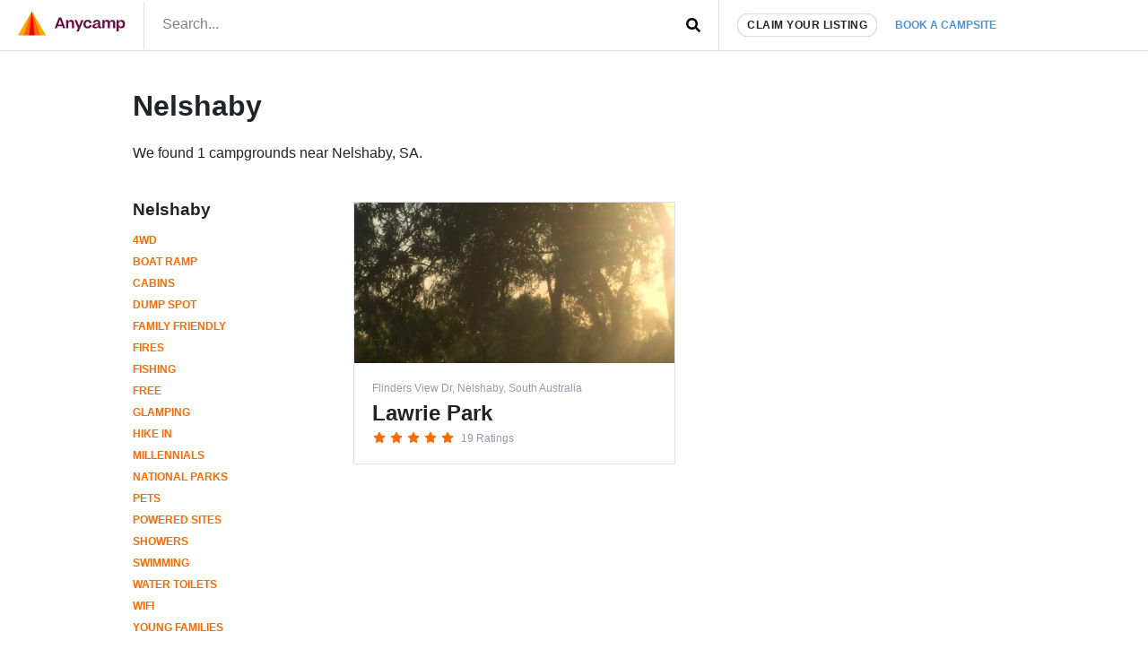

--- FILE ---
content_type: text/html; charset=UTF-8
request_url: https://www.anycamp.com.au/visit/nelshaby-sa
body_size: 7719
content:
<!DOCTYPE html>
  <html lang="en">

<head>
<title>Nelshaby - Anycamp</title>
<meta charset="utf-8">
  <meta name="google-site-verification" content="9OJf-MqAPOfCUWs0rELe87Xe5ardc5cQMndIBXcOjiE" />
<meta name="description" property="description" content="We found 1 campgrounds near Nelshaby, SA.">
    
<meta name="image" property="image" content="https://media.anycamp.com.au/c/image/upload/s--bBBLqddV--/c_fill,q_auto/v1/production/app_campsite_uploads/gdacvd6lhenigei2h5dz">
    
<meta name="viewport" content="width=device-width,minimum-scale=1,initial-scale=1,user-scalable=no">
<meta property="og:url" content="https://www.anycamp.com.au/visit/nelshaby-sa">
    <meta property="og:title" content="Nelshaby - Anycamp">
    <meta property="og:description" content="We found 1 campgrounds near Nelshaby, SA.">
    <meta property="og:type" content="website">
    <meta property="og:image" content="https://media.anycamp.com.au/c/image/upload/s--bBBLqddV--/c_fill,q_auto/v1/production/app_campsite_uploads/gdacvd6lhenigei2h5dz">
    <meta property="og:site_name" content="Anycamp">
    
<meta property="og:image:width" content="1200">
<meta property="og:image:height" content="630">
<meta property="fb:app_id" content="171583490116214">

  <meta name="apple-itunes-app" property="apple-itunes-app" content="app-id=1343507387, app-argument=aircamp://+home">
    

<link rel="icon" type="image/png" sizes="32x32" href="https://www.anycamp.com.au/assets/images/favicon.png">
<link rel="manifest" href="https://www.anycamp.com.au/v2/manifest.json">
<script data-ad-client="ca-pub-6812200920608917" async src="https://pagead2.googlesyndication.com/pagead/js/adsbygoogle.js" data-cfasync="false"></script>

<link rel="stylesheet" href="/v2/css/app.css?id=ec725719cb6745cc95d0">

<script data-cfasync="false" type="text/javascript" >
  window.instantIcons = {
    star: '<svg xmlns="http://www.w3.org/2000/svg" height="16" width="18" viewBox="0 0 576 512"><path d="M316.9 18C311.6 7 300.4 0 288.1 0s-23.4 7-28.8 18L195 150.3 51.4 171.5c-12 1.8-22 10.2-25.7 21.7s-.7 24.2 7.9 32.7L137.8 329 113.2 474.7c-2 12 3 24.2 12.9 31.3s23 8 33.8 2.3l128.3-68.5 128.3 68.5c10.8 5.7 23.9 4.9 33.8-2.3s14.9-19.3 12.9-31.3L438.5 329 542.7 225.9c8.6-8.5 11.7-21.2 7.9-32.7s-13.7-19.9-25.7-21.7L381.2 150.3 316.9 18z" /></svg>',
    'question-circle': '<svg xmlns="http://www.w3.org/2000/svg" height="16" width="16" viewBox="0 0 512 512"><path d="M504 256c0 137-111 248-248 248S8 393 8 256C8 119.1 119 8 256 8s248 111.1 248 248zM262.7 90c-54.5 0-89.3 23-116.5 63.8-3.5 5.3-2.4 12.4 2.7 16.3l34.7 26.3c5.2 3.9 12.6 3 16.7-2.1 17.9-22.7 30.1-35.8 57.3-35.8 20.4 0 45.7 13.1 45.7 33 0 15-12.4 22.7-32.5 34C247.1 238.5 216 254.9 216 296v4c0 6.6 5.4 12 12 12h56c6.6 0 12-5.4 12-12v-1.3c0-28.5 83.2-29.6 83.2-106.7 0-58-60.2-102-116.5-102zM256 338c-25.4 0-46 20.6-46 46 0 25.4 20.6 46 46 46s46-20.6 46-46c0-25.4-20.6-46-46-46z"/></svg>',
    'check-circle': '<svg xmlns="http://www.w3.org/2000/svg" height="16" width="16" viewBox="0 0 512 512"><path d="M504 256c0 137-111 248-248 248S8 393 8 256 119 8 256 8s248 111 248 248zM227.3 387.3l184-184c6.2-6.2 6.2-16.4 0-22.6l-22.6-22.6c-6.2-6.2-16.4-6.2-22.6 0L216 308.1l-70.1-70.1c-6.2-6.2-16.4-6.2-22.6 0l-22.6 22.6c-6.2 6.2-6.2 16.4 0 22.6l104 104c6.2 6.2 16.4 6.2 22.6 0z"/></svg>',
    'arrow-left': '<svg xmlns="http://www.w3.org/2000/svg" height="16" width="14" viewBox="0 0 448 512"><path d="M257.5 445.1l-22.2 22.2c-9.4 9.4-24.6 9.4-33.9 0L7 273c-9.4-9.4-9.4-24.6 0-33.9L201.4 44.7c9.4-9.4 24.6-9.4 33.9 0l22.2 22.2c9.5 9.5 9.3 25-.4 34.3L136.6 216H424c13.3 0 24 10.7 24 24v32c0 13.3-10.7 24-24 24H136.6l120.5 114.8c9.8 9.3 10 24.8 .4 34.3z"/></svg>',
    'arrow-left': '<svg xmlns="http://www.w3.org/2000/svg" height="16" width="14" viewBox="0 0 448 512"><path d="M257.5 445.1l-22.2 22.2c-9.4 9.4-24.6 9.4-33.9 0L7 273c-9.4-9.4-9.4-24.6 0-33.9L201.4 44.7c9.4-9.4 24.6-9.4 33.9 0l22.2 22.2c9.5 9.5 9.3 25-.4 34.3L136.6 216H424c13.3 0 24 10.7 24 24v32c0 13.3-10.7 24-24 24H136.6l120.5 114.8c9.8 9.3 10 24.8 .4 34.3z"/></svg>',
    'search': '<svg xmlns="http://www.w3.org/2000/svg" height="16" width="16" viewBox="0 0 512 512"><path d="M505 442.7L405.3 343c-4.5-4.5-10.6-7-17-7H372c27.6-35.3 44-79.7 44-128C416 93.1 322.9 0 208 0S0 93.1 0 208s93.1 208 208 208c48.3 0 92.7-16.4 128-44v16.3c0 6.4 2.5 12.5 7 17l99.7 99.7c9.4 9.4 24.6 9.4 33.9 0l28.3-28.3c9.4-9.4 9.4-24.6 .1-34zM208 336c-70.7 0-128-57.2-128-128 0-70.7 57.2-128 128-128 70.7 0 128 57.2 128 128 0 70.7-57.2 128-128 128z"/></svg>',
    'angle-left': '<svg xmlns="http://www.w3.org/2000/svg" height="16" width="8" viewBox="0 0 256 512"><path d="M31.7 239l136-136c9.4-9.4 24.6-9.4 33.9 0l22.6 22.6c9.4 9.4 9.4 24.6 0 33.9L127.9 256l96.4 96.4c9.4 9.4 9.4 24.6 0 33.9L201.7 409c-9.4 9.4-24.6 9.4-33.9 0l-136-136c-9.5-9.4-9.5-24.6-.1-34z"/></svg>',
    'angle-right': '<svg xmlns="http://www.w3.org/2000/svg" height="16" width="8" viewBox="0 0 256 512"><path d="M224.3 273l-136 136c-9.4 9.4-24.6 9.4-33.9 0l-22.6-22.6c-9.4-9.4-9.4-24.6 0-33.9l96.4-96.4-96.4-96.4c-9.4-9.4-9.4-24.6 0-33.9L54.3 103c9.4-9.4 24.6-9.4 33.9 0l136 136c9.5 9.4 9.5 24.6 .1 34z"/></svg>',
    'arrow-right': '<svg xmlns="http://www.w3.org/2000/svg" height="16" width="14" viewBox="0 0 448 512"><path d="M190.5 66.9l22.2-22.2c9.4-9.4 24.6-9.4 33.9 0L441 239c9.4 9.4 9.4 24.6 0 33.9L246.6 467.3c-9.4 9.4-24.6 9.4-33.9 0l-22.2-22.2c-9.5-9.5-9.3-25 .4-34.3L311.4 296H24c-13.3 0-24-10.7-24-24v-32c0-13.3 10.7-24 24-24h287.4L190.9 101.2c-9.8-9.3-10-24.8-.4-34.3z"/></svg>',
    'bolt': '<svg xmlns="http://www.w3.org/2000/svg" height="16" width="10" viewBox="0 0 320 512"><!--!Font Awesome Free 6.5.1 by @fontawesome  - https://fontawesome.com License - https://fontawesome.com/license/free Copyright 2023 Fonticons, Inc.--><path d="M296 160H180.6l42.6-129.8C227.2 15 215.7 0 200 0H56C44 0 33.8 8.9 32.2 20.8l-32 240C-1.7 275.2 9.5 288 24 288h118.7L96.6 482.5c-3.6 15.2 8 29.5 23.3 29.5 8.4 0 16.4-4.4 20.8-12l176-304c9.3-15.9-2.2-36-20.7-36z"/></svg>',
    'gas-pump': '<svg xmlns="http://www.w3.org/2000/svg" viewBox="0 0 640 640"><!--!Font Awesome Free v7.1.0 by @fontawesome  - https://fontawesome.com License - https://fontawesome.com/license/free Copyright 2025 Fonticons, Inc.--><path d="M96 128C96 92.7 124.7 64 160 64L320 64C355.3 64 384 92.7 384 128L384 320L392 320C440.6 320 480 359.4 480 408L480 440C480 453.3 490.7 464 504 464C517.3 464 528 453.3 528 440L528 286C500.4 278.9 480 253.8 480 224L480 164.5L454.2 136.2C445.3 126.4 446 111.2 455.8 102.3C465.6 93.4 480.8 94.1 489.7 103.9L561.4 182.7C570.8 193 576 206.4 576 220.4L576 440C576 479.8 543.8 512 504 512C464.2 512 432 479.8 432 440L432 408C432 385.9 414.1 368 392 368L384 368L384 529.4C393.3 532.7 400 541.6 400 552C400 565.3 389.3 576 376 576L104 576C90.7 576 80 565.3 80 552C80 541.5 86.7 532.7 96 529.4L96 128zM160 144L160 240C160 248.8 167.2 256 176 256L304 256C312.8 256 320 248.8 320 240L320 144C320 135.2 312.8 128 304 128L176 128C167.2 128 160 135.2 160 144z"/></svg>',
    'gas-pump': '<svg xmlns="http://www.w3.org/2000/svg" viewBox="0 0 640 640"><!--!Font Awesome Free v7.1.0 by @fontawesome  - https://fontawesome.com License - https://fontawesome.com/license/free Copyright 2025 Fonticons, Inc.--><path d="M96 128C96 92.7 124.7 64 160 64L320 64C355.3 64 384 92.7 384 128L384 320L392 320C440.6 320 480 359.4 480 408L480 440C480 453.3 490.7 464 504 464C517.3 464 528 453.3 528 440L528 286C500.4 278.9 480 253.8 480 224L480 164.5L454.2 136.2C445.3 126.4 446 111.2 455.8 102.3C465.6 93.4 480.8 94.1 489.7 103.9L561.4 182.7C570.8 193 576 206.4 576 220.4L576 440C576 479.8 543.8 512 504 512C464.2 512 432 479.8 432 440L432 408C432 385.9 414.1 368 392 368L384 368L384 529.4C393.3 532.7 400 541.6 400 552C400 565.3 389.3 576 376 576L104 576C90.7 576 80 565.3 80 552C80 541.5 86.7 532.7 96 529.4L96 128zM160 144L160 240C160 248.8 167.2 256 176 256L304 256C312.8 256 320 248.8 320 240L320 144C320 135.2 312.8 128 304 128L176 128C167.2 128 160 135.2 160 144z"/></svg>',
  }
</script>


<!-- Google tag (gtag.js) -->
  <script async src="https://www.googletagmanager.com/gtag/js?id=G-MNFD61GFTG" type="d110e3a1b6a81e070d439615-text/javascript"></script>
  <script type="d110e3a1b6a81e070d439615-text/javascript">
    window.dataLayer = window.dataLayer || [];
    function gtag(){dataLayer.push(arguments);}
    gtag('js', new Date());

    gtag('config', 'G-MNFD61GFTG', {
      'user_id': '',
    });

      </script>
  <!-- Onesignal comment for verification 88nnd4crj7 -->

</head>
<body class="text-text">
  <noscript>
      <img height="1" width="1" src="https://www.facebook.com/tr?id=251790231964753&ev=PageView&noscript=1" />
  </noscript>
            <div id="app">
    <div class="border-b">
      <div class="d:container mx-auto flex items-center">
        <div class="w-1/2 d:w-auto py-0.5 border-r pr-1 pl-1">
          <a href="https://www.anycamp.com.au" class="block">
            <img
    alt="Anycamp logo"
    width="120"
    height="28"
    style=""
        src="https://www.anycamp.com.au/v2/images/logo.png"
    class=""
      />
          </a>
        </div>
        <div class="w-1/2 self-stretch flex">
          <form method="GET" action="https://www.anycamp.com.au/discover" accept-charset="UTF-8" class="w-full relative flex items-center" target="_top">
<header-search inline-template>
  <div class="w-full">
        <input placeholder="Search..." class="py-0.4 px-1 pb-0.5 w-full h-full focus:outline-none block" v-model="query" @input="getResults" name="search" type="text" value="">
    <div class="absolute pin-r pin-t">
      <button type="submit" class="p-1">
                  <span class="instant-icon " id="instant-icon" title="Nelshaby" style=""></span>
<script data-cfasync="false" type="text/javascript">
  (function () {
  // Refer to instant-icons in page head.
  const iconEl = document.getElementById('instant-icon');

  iconEl.innerHTML = window.instantIcons['search'];

  iconEl.removeAttribute('id');
  })()
</script>
              </button>
    </div>
        <div class="header-search__results border w-screen d:w-full" v-if="isActive" v-cloak>
      <div class="header-search__result-box flex flex-col">
        <div class="flex-1 overflow-y-auto scrolling-touch">
          <div class="border-b flex items-center" v-if="isLoading || (results.features && results.features.length)">
            <div class="flex flex-wrap mb-0.5" v-if="results.features && results.features.length">
              <div class="px-0.5 mt-0.5" v-for="(feature, index) in results.features" :key="feature.id" :class="index > 0 ? 'border-l' : ''">
                <a :href="feature.url" class="text-text text-center no-underline block pl-0.4 pr-0.5 py-0.2 flex items-center hover:bg-grey-light rounded-sm text-left">
                  <img :src="feature.icon_src" :alt="feature.name" width="26" height="26" />
                  <span v-text="feature.name" class="font-bold flex-1 block text-primary text-small ml-0.4 flex-1"></span>
                </a>
              </div>
            </div>
            <div v-if="isLoading" class="text-left p-0.5 flex items-center ml-auto mr-0">
              <svg class="spinner" viewBox="0 0 32 32" style="width: 32px; height: 32px">
  <circle class="path" cx="16" cy="16" r="10" fill="none" strokeWidth="3"></circle>
</svg>            </div>
            <div v-if="!isLoading" class="ml-auto mr-0 p-0.5 text-faded">
            </div>
          </div>
          <div v-if="results.locations && results.locations.length" class="border-b">
            <h3 class="text-h4 px-0.5 pt-0.5 uppercase text-faded">Places</h3>
            <a :key="location.id" :href="location.url" v-for="location in results.locations" class="text-text no-underline block p-0.5 items-center hover:bg-grey-light">
              <h3 v-text="location.name" class="font-bold flex-1 text-h3"></h3>
              <p class="text-faded text-medium" v-text="location.description"></p>
            </a>
          </div>
          <div v-if="results.campsites && results.campsites.length">
            <h3 class="text-h4 px-0.5 pt-0.5 uppercase text-faded">Campsites</h3>
            <a :key="campsite.id" :href="campsite.url" v-for="campsite in results.campsites" class="text-text no-underline block p-0.5 flex items-center hover:bg-grey-light">
              <img :src="campsite.image" :alt="campsite.name" width="100" height="50" class="mr-0.5 rounded" v-bind:style="{ backgroundColor: '#' + campsite.color }" />
              <div>
                <h3 v-text="campsite.name" class="font-bold flex-1 text-h3"></h3>
                <p class="text-faded text-medium" v-text="campsite.address"></p>
              </div>
            </a>
          </div>
        </div>
      </div>
    </div>
        </div>
</header-search>
</form>        </div>
        <div class="flex-grow hidden d:flex border-l self-stretch items-center pl-1">
          <a href="https://www.anycamp.com.au/partner" class="block rounded-pill bg-white border py-0.2 px-0.5 text-small uppercase text-text no-underline font-bold tracking-0.5 shadow whitespace-no-wrap">Claim your listing</a>
          <div class="relative">
            <a href="https://www.anycamp.com.au/stay/search" target="_blank" class="no-underline text-text p-1 text-booking-blue text-small font-bold uppercase whitespace-no-wrap js-book-a-campsite-link relative z-10 bg-white block rounded-t-md">Book a campsite</a>
            <div class="hidden js-stay-search-popover">
    <div class="fixed pin js-stay-search-popover-overlay" style="background-color:rgba(0,0,0,0.4); z-index: 9"></div>
    <div class="absolute bg-white shadow-spread pin-r z-10 rounded-md" style="top:100%; border-top-right-radius: 0">
      <iframe src="about:blank" width="400" height="600" class="rounded-md js-search-frame m-0.2 block"
        style="border-top-right-radius: 0"></iframe>
    </div>
  </div>
          </div>
        </div>
      </div>
    </div>
                <script type="application/ld+json">
  {
      "@context": "http://schema.org",
      "@type": "ItemList",
      "name": "Nelshaby",
      "numberOfItems": 1,
      "image": [
        "https://www.anycamp.com.au/assets/lists/logo.png"
      ],
      "itemListElement": [
                {
          "@type": "ListItem",
          "additionalType": "Campground",
          "position": 1,
          "name": "Lawrie Park",
          "url": "https://www.anycamp.com.au/campsite/lawrie-park-1"
        }
              ]
    }
</script>
<script type="application/ld+json">
  {
      "@context": "https://schema.org",
      "@type": "BreadcrumbList",
      "itemListElement": [{
        "@type": "ListItem",
        "position": 1,
        "name": "SA",
        "item": "https://www.anycamp.com.au/discover/sa"
      },{
        "@type": "ListItem",
        "position": 2,
        "name": "Nelshaby",
        "item": "https://www.anycamp.com.au/visit/nelshaby-sa"
      }
            ]
    }
</script>
<div class="container mx-auto p-1">
  <header class="d:mb-2 d:mt-1">
    <h1 class="h1">Nelshaby</h1>
    <div class="text-text mt-0.5">
            <p class="text mt-1">
        We found 1 campgrounds near Nelshaby, SA.
      </p>
          </div>
  </header>
  <div class="flex flex-col-reverse d:flex-row mt-1">
    <div class="d:w-1/4">
      <a href="https://www.anycamp.com.au/visit/nelshaby-sa" class="no-underline">
        <h3 class="text-h3 text-text pb-0.5">Nelshaby</h3>
      </a>
      <ul class="list-reset mb-1 text-small uppercase font-bold">
                <li class="d:block inline-block pr-0.4">
          <a href="https://www.anycamp.com.au/visit/nelshaby-sa/campsites/four-wheel-drive" class="no-underline block py-0.2 text-primary">4wd</a>
        </li>
                <li class="d:block inline-block pr-0.4">
          <a href="https://www.anycamp.com.au/visit/nelshaby-sa/campsites/boat-ramp" class="no-underline block py-0.2 text-primary">Boat ramp</a>
        </li>
                <li class="d:block inline-block pr-0.4">
          <a href="https://www.anycamp.com.au/visit/nelshaby-sa/campsites/cabins" class="no-underline block py-0.2 text-primary">Cabins</a>
        </li>
                <li class="d:block inline-block pr-0.4">
          <a href="https://www.anycamp.com.au/visit/nelshaby-sa/campsites/dump-spot" class="no-underline block py-0.2 text-primary">Dump spot</a>
        </li>
                <li class="d:block inline-block pr-0.4">
          <a href="https://www.anycamp.com.au/visit/nelshaby-sa/campsites/family-friendly" class="no-underline block py-0.2 text-primary">Family friendly</a>
        </li>
                <li class="d:block inline-block pr-0.4">
          <a href="https://www.anycamp.com.au/visit/nelshaby-sa/campsites/fires" class="no-underline block py-0.2 text-primary">Fires</a>
        </li>
                <li class="d:block inline-block pr-0.4">
          <a href="https://www.anycamp.com.au/visit/nelshaby-sa/campsites/fishing" class="no-underline block py-0.2 text-primary">Fishing</a>
        </li>
                <li class="d:block inline-block pr-0.4">
          <a href="https://www.anycamp.com.au/visit/nelshaby-sa/campsites/free" class="no-underline block py-0.2 text-primary">Free</a>
        </li>
                <li class="d:block inline-block pr-0.4">
          <a href="https://www.anycamp.com.au/visit/nelshaby-sa/campsites/glamping" class="no-underline block py-0.2 text-primary">Glamping</a>
        </li>
                <li class="d:block inline-block pr-0.4">
          <a href="https://www.anycamp.com.au/visit/nelshaby-sa/campsites/hike-in" class="no-underline block py-0.2 text-primary">Hike in</a>
        </li>
                <li class="d:block inline-block pr-0.4">
          <a href="https://www.anycamp.com.au/visit/nelshaby-sa/campsites/millenials" class="no-underline block py-0.2 text-primary">Millennials</a>
        </li>
                <li class="d:block inline-block pr-0.4">
          <a href="https://www.anycamp.com.au/visit/nelshaby-sa/campsites/national-parks" class="no-underline block py-0.2 text-primary">National parks</a>
        </li>
                <li class="d:block inline-block pr-0.4">
          <a href="https://www.anycamp.com.au/visit/nelshaby-sa/campsites/pets" class="no-underline block py-0.2 text-primary">Pets</a>
        </li>
                <li class="d:block inline-block pr-0.4">
          <a href="https://www.anycamp.com.au/visit/nelshaby-sa/campsites/powered" class="no-underline block py-0.2 text-primary">Powered sites</a>
        </li>
                <li class="d:block inline-block pr-0.4">
          <a href="https://www.anycamp.com.au/visit/nelshaby-sa/campsites/showers" class="no-underline block py-0.2 text-primary">Showers</a>
        </li>
                <li class="d:block inline-block pr-0.4">
          <a href="https://www.anycamp.com.au/visit/nelshaby-sa/campsites/swimming" class="no-underline block py-0.2 text-primary">Swimming</a>
        </li>
                <li class="d:block inline-block pr-0.4">
          <a href="https://www.anycamp.com.au/visit/nelshaby-sa/campsites/water-and-toilets" class="no-underline block py-0.2 text-primary">Water toilets</a>
        </li>
                <li class="d:block inline-block pr-0.4">
          <a href="https://www.anycamp.com.au/visit/nelshaby-sa/campsites/wifi" class="no-underline block py-0.2 text-primary">Wifi</a>
        </li>
                <li class="d:block inline-block pr-0.4">
          <a href="https://www.anycamp.com.au/visit/nelshaby-sa/campsites/young-families" class="no-underline block py-0.2 text-primary">Young families</a>
        </li>
              </ul>
            <h3 class="text-h4 mb-0.5">Other locations in SA</h3>
      <ul class="list-reset mb-1 text-small uppercase font-bold">
                <li>
          <a href="https://www.anycamp.com.au/visit/meningie-sa" class="no-underline block py-0.2 text-faded">Meningie</a>
        </li>
                <li>
          <a href="https://www.anycamp.com.au/visit/william-creek-sa" class="no-underline block py-0.2 text-faded">William Creek</a>
        </li>
                <li>
          <a href="https://www.anycamp.com.au/visit/padthaway-sa" class="no-underline block py-0.2 text-faded">Padthaway</a>
        </li>
                <li>
          <a href="https://www.anycamp.com.au/visit/yamba-sa" class="no-underline block py-0.2 text-faded">Yamba</a>
        </li>
                <li>
          <a href="https://www.anycamp.com.au/visit/sandy-creek-sa" class="no-underline block py-0.2 text-faded">Sandy Creek</a>
        </li>
                <li>
          <a href="https://www.anycamp.com.au/visit/mount-benson-sa" class="no-underline block py-0.2 text-faded">Mount Benson</a>
        </li>
                <li>
          <a href="https://www.anycamp.com.au/visit/muloorina-sa" class="no-underline block py-0.2 text-faded">Muloorina</a>
        </li>
                <li>
          <a href="https://www.anycamp.com.au/visit/ngarkat-sa" class="no-underline block py-0.2 text-faded">Ngarkat</a>
        </li>
                <li>
          <a href="https://www.anycamp.com.au/visit/clements-gap-sa" class="no-underline block py-0.2 text-faded">Clements Gap</a>
        </li>
                <li>
          <a href="https://www.anycamp.com.au/visit/lochaber-sa" class="no-underline block py-0.2 text-faded">Lochaber</a>
        </li>
              </ul>
    </div>
    <div class="d:w-3/4 mt-0.2">
      <div class="d:-mx-0.5 d:flex d:flex-wrap">
        
                                                <div class="w-full d:w-1/2 d:px-0.5 mb-1 flex">
            <article class="border  relative hover:bg-grey-light w-full" style="" data-campsite-id="9917">
    <div style="background-color:#38301E; padding-top:50%" class="relative">
    <img
    alt="Photo of Lawrie Park"
    width="800"
    height="400"
    style=""
        data-src="https://media.anycamp.com.au/c/image/upload/s--MdfwalD4--/c_fill,h_400,q_auto,w_800/v1/production/app_campsite_uploads/gdacvd6lhenigei2h5dz"
    src="data:image/svg+xml,%3Csvg xmlns='http://www.w3.org/2000/svg' viewBox='0 0 800 400'%3E%3C/svg%3E"
    class="lazy block absolute pin"
      />
      </div>
    <p class="text-faded text-small mb-0.2 truncate px-1 pt-1">Flinders View Dr, Nelshaby, South Australia</p>
    <h2 class="clamp-2-lines px-1">Lawrie Park</h2>
    <div class="text-small mt-0.2 px-1 pb-1">
      <span class="inline-block">
      <span class="instant-icon fill-primary" id="instant-icon" title="Nelshaby" style="width: 16px"></span>
<script data-cfasync="false" type="text/javascript">
  (function () {
  // Refer to instant-icons in page head.
  const iconEl = document.getElementById('instant-icon');

  iconEl.innerHTML = window.instantIcons['star'];

  iconEl.removeAttribute('id');
  })()
</script>
        <span class="instant-icon fill-primary" id="instant-icon" title="Nelshaby" style="width: 16px"></span>
<script data-cfasync="false" type="text/javascript">
  (function () {
  // Refer to instant-icons in page head.
  const iconEl = document.getElementById('instant-icon');

  iconEl.innerHTML = window.instantIcons['star'];

  iconEl.removeAttribute('id');
  })()
</script>
        <span class="instant-icon fill-primary" id="instant-icon" title="Nelshaby" style="width: 16px"></span>
<script data-cfasync="false" type="text/javascript">
  (function () {
  // Refer to instant-icons in page head.
  const iconEl = document.getElementById('instant-icon');

  iconEl.innerHTML = window.instantIcons['star'];

  iconEl.removeAttribute('id');
  })()
</script>
        <span class="instant-icon fill-primary" id="instant-icon" title="Nelshaby" style="width: 16px"></span>
<script data-cfasync="false" type="text/javascript">
  (function () {
  // Refer to instant-icons in page head.
  const iconEl = document.getElementById('instant-icon');

  iconEl.innerHTML = window.instantIcons['star'];

  iconEl.removeAttribute('id');
  })()
</script>
        <span class="instant-icon fill-primary" id="instant-icon" title="Nelshaby" style="width: 16px"></span>
<script data-cfasync="false" type="text/javascript">
  (function () {
  // Refer to instant-icons in page head.
  const iconEl = document.getElementById('instant-icon');

  iconEl.innerHTML = window.instantIcons['star'];

  iconEl.removeAttribute('id');
  })()
</script>
  </span>
  <span class="text-faded ml-0.2">19 Ratings</span>
    </div>
          <a href="https://www.anycamp.com.au/campsite/lawrie-park-1" class="absolute pin" target="_blank"></a>
  </article>          </div>
              </div>
      
    </div>
  </div>
</div   </div>
    <footer class="footer-light border-t container mx-auto">
  <div class="footer-light__logo">
    <img
    alt="Anycamp wordmark"
    width="154"
    height="40"
    style=""
        data-src="https://www.anycamp.com.au/assets/images/logos/wordmark-dark.svg"
    src="data:image/svg+xml,%3Csvg xmlns='http://www.w3.org/2000/svg' viewBox='0 0 154 40'%3E%3C/svg%3E"
    class="lazy "
      />
  </div>
  <div class="footer-light__content">
    <ul class="footer-light__menu text-small">
      <li class="footer-light__menu-item"><a href="https://www.anycamp.com.au/partner" class="footer-light__menu-item-link text-text no-underline">Campsite owner help</a></li>
      <li class="footer-light__menu-item"><a href="https://www.anycamp.com.au/stories/news/1--faqs" class="footer-light__menu-item-link text-text no-underline">FAQ & Contact us</a></li>
      <li class="footer-light__menu-item"><a href="https://www.anycamp.com.au/articles/privacy-policy" class="footer-light__menu-item-link text-text no-underline">Privacy policy</a></li>
      <li class="footer-light__menu-item"><a href="https://www.anycamp.com.au/articles/terms-and-conditions" class="footer-light__menu-item-link text-text no-underline">Terms &amp; conditions</li>
    </ul>
    <div class="footer-light__copyright">
      Copyright 2025 Anycamp Group Pty. Ltd. All Rights Reserved
    </div>
      </div>
</footer>    <div class="modal--invisible fixed pin p-1 z-10 modal" id="app-modal">
    <div class="fixed pin js-toggle-modal-app-modal" style="background: rgba(0,0,0,0.5);"></div>
    <div class="container mx-auto relative z-1 h-full">
      <a class="pin-r pin-t absolute px-1 py-1 d:px-3 d:py-2 z-1 js-toggle-modal-app-modal text-text" href="#">
        <span class="fa fa-times"></span>
      </a>
      <div class="overflow-y-auto scrolling-touch absolute pin desktop:m-1 modal__content">
        <div class="bg-white p-2 rounded-md text-center">
      <h2 class="font-bold text-h2 mb-1">Download the anycamp app</h2>
      <p>Find the perfect campsite and contact them for availability. Browse photos, upload your own, save campsites and review the spots you have already been to.</p>
      <div class="flex justify-center w-100 my-1">
        <a href="https://www.anycamp.com.au/ios?s=detail-banner" target="_blank" class="mr-0.5">
  <img
    alt="Download Anycamp on iOS App Store"
    width="120"
    height="40"
    style=""
        src="https://www.anycamp.com.au/assets/images/app-store-banner.png"
    class=""
      />
</a>
<a href="https://www.anycamp.com.au/android?s=detail-banner" target="_blank">
  <img
    alt="Download Anycamp on iOS App Store"
    width="134"
    height="40"
    style=""
        src="https://www.anycamp.com.au/assets/images/play-store-banner.png"
    class=""
      />
</a>      </div>
      <img
    alt="App screenshots"
    width="605"
    height="283"
    style=""
        data-src="https://media.anycamp.com.au/c/image/fetch/s--4UhtuWbm--/c_fill,f_auto,h_283,q_auto,w_605/https://www.anycamp.com.au/assets/images/app-screenshots/app-screenshot-banner.jpg"
    src="data:image/svg+xml,%3Csvg xmlns='http://www.w3.org/2000/svg' viewBox='0 0 605 283'%3E%3C/svg%3E"
    class="lazy "
      />
    </div>
  </div>
      </div>
    </div>
  </div>
    

  
  <script src="https://cdnjs.cloudflare.com/polyfill/v3/polyfill.min.js?features=es6%2Ces5%2CArray.prototype.values%2Cfetch" data-cfasync="false"></script>
  <script src="https://cdn.jsdelivr.net/npm/vue@2.6.11" type="d110e3a1b6a81e070d439615-text/javascript"></script>
    <script src="/v2/js/app.js?id=a526dd2103916c858eb8" type="d110e3a1b6a81e070d439615-text/javascript"></script>
  <!-- Place your kit's code here -->
<script src="https://kit.fontawesome.com/4eee57e461.js" crossorigin="anonymous" type="d110e3a1b6a81e070d439615-text/javascript"></script>  
  <noscript id="deferred-styles">
    <link rel="stylesheet" href="https://cdnjs.cloudflare.com/ajax/libs/tiny-slider/2.9.1/tiny-slider.css">
    <!--[if (lt IE 9)]><script src="https://cdnjs.cloudflare.com/ajax/libs/tiny-slider/2.9.1/min/tiny-slider.helper.ie8.js"></script><![endif]-->
      </noscript>
  <script type="d110e3a1b6a81e070d439615-text/javascript">
    var loadDeferredStyles = function() {
      var addStylesNode = document.getElementById("deferred-styles");
      var replacement = document.createElement("div");
      replacement.innerHTML = addStylesNode.textContent;
      document.body.appendChild(replacement)
      addStylesNode.parentElement.removeChild(addStylesNode);
    };
    var raf = window.requestAnimationFrame || window.mozRequestAnimationFrame ||
        window.webkitRequestAnimationFrame || window.msRequestAnimationFrame;
    if (raf) raf(function() { window.setTimeout(loadDeferredStyles, 0); });
    else window.addEventListener('load', loadDeferredStyles);
  </script>
  
  <!-- Facebook Pixel Code -->
  <script type="d110e3a1b6a81e070d439615-text/javascript">
        setTimeout(function() {
      !function(f,b,e,v,n,t,s)
      {if(f.fbq)return;n=f.fbq=function(){n.callMethod?
          n.callMethod.apply(n,arguments):n.queue.push(arguments)};
          if(!f._fbq)f._fbq=n;n.push=n;n.loaded=!0;n.version='2.0';
          n.queue=[];t=b.createElement(e);t.async=!0;
          t.src=v;s=b.getElementsByTagName(e)[0];
          s.parentNode.insertBefore(t,s)}(window,document,'script',
          'https://connect.facebook.net/en_US/fbevents.js');
      fbq('init', '251790231964753');
      fbq('track', 'PageView');
    }, 2000);
</script>
<noscript>
    <img height="1" width="1"
          src="https://www.facebook.com/tr?id=251790231964753&ev=PageView
&noscript=1"/>
</noscript>
<!-- End Facebook Pixel Code -->  
      <script type="d110e3a1b6a81e070d439615-text/javascript">
      (function() {
        var modal = document.getElementById('app-modal');
    
        var buttons = document.querySelectorAll('.js-toggle-modal-app-modal');
        function toggleModal(evt) {
          modal.classList.toggle('modal--invisible');
          evt.preventDefault();
        }
        
        for (var i = 0; i < buttons.length; i ++) {
          var button = buttons[i];
          button.addEventListener('click', toggleModal);
          button.addEventListener('touchstart', toggleModal);
        }
      })();
    </script>
      <script src="https://js.stripe.com/v3/" type="d110e3a1b6a81e070d439615-text/javascript"></script>
<script src="/cdn-cgi/scripts/7d0fa10a/cloudflare-static/rocket-loader.min.js" data-cf-settings="d110e3a1b6a81e070d439615-|49" defer></script><script defer src="https://static.cloudflareinsights.com/beacon.min.js/vcd15cbe7772f49c399c6a5babf22c1241717689176015" integrity="sha512-ZpsOmlRQV6y907TI0dKBHq9Md29nnaEIPlkf84rnaERnq6zvWvPUqr2ft8M1aS28oN72PdrCzSjY4U6VaAw1EQ==" data-cf-beacon='{"version":"2024.11.0","token":"4a89d1aa01604693bfa5ff887cae97d3","r":1,"server_timing":{"name":{"cfCacheStatus":true,"cfEdge":true,"cfExtPri":true,"cfL4":true,"cfOrigin":true,"cfSpeedBrain":true},"location_startswith":null}}' crossorigin="anonymous"></script>
</body>
</html>


--- FILE ---
content_type: text/html; charset=utf-8
request_url: https://www.google.com/recaptcha/api2/aframe
body_size: 267
content:
<!DOCTYPE HTML><html><head><meta http-equiv="content-type" content="text/html; charset=UTF-8"></head><body><script nonce="W_7iERNUMDnTwtNS1L-w4w">/** Anti-fraud and anti-abuse applications only. See google.com/recaptcha */ try{var clients={'sodar':'https://pagead2.googlesyndication.com/pagead/sodar?'};window.addEventListener("message",function(a){try{if(a.source===window.parent){var b=JSON.parse(a.data);var c=clients[b['id']];if(c){var d=document.createElement('img');d.src=c+b['params']+'&rc='+(localStorage.getItem("rc::a")?sessionStorage.getItem("rc::b"):"");window.document.body.appendChild(d);sessionStorage.setItem("rc::e",parseInt(sessionStorage.getItem("rc::e")||0)+1);localStorage.setItem("rc::h",'1768518483294');}}}catch(b){}});window.parent.postMessage("_grecaptcha_ready", "*");}catch(b){}</script></body></html>